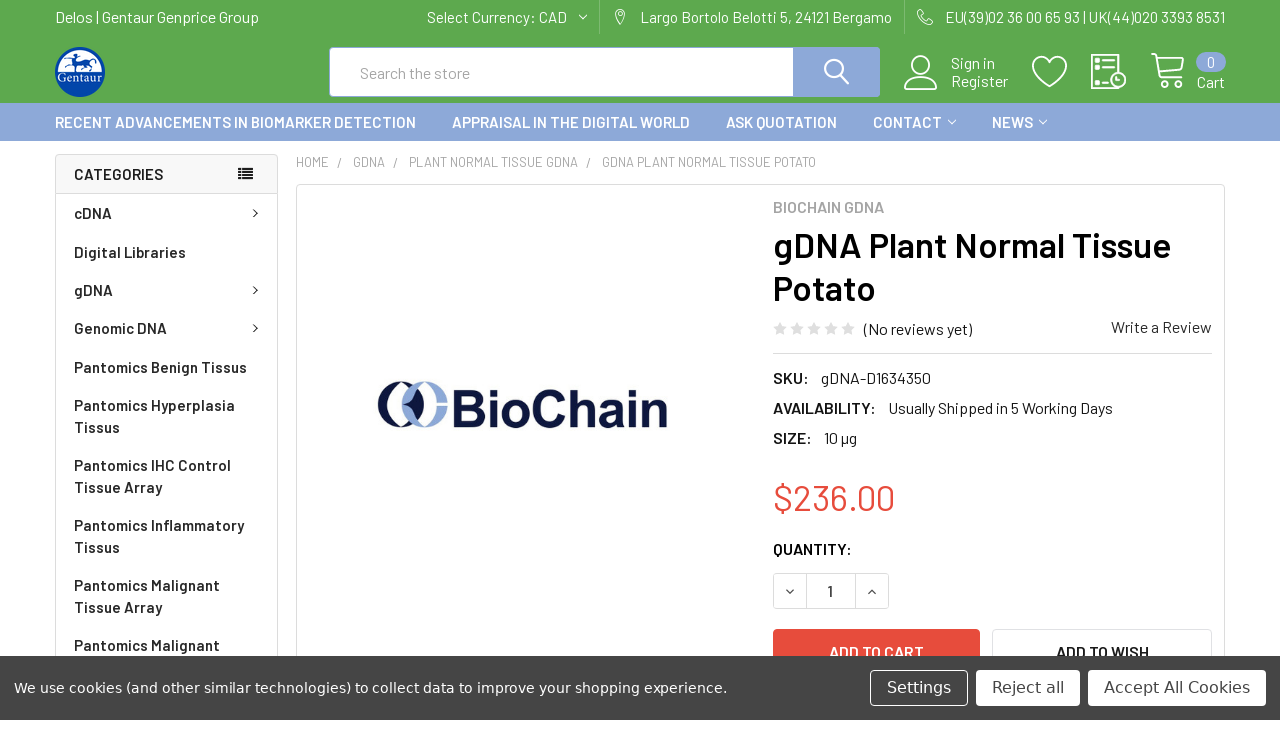

--- FILE ---
content_type: text/html; charset=utf-8
request_url: https://www.google.com/recaptcha/api2/anchor?ar=1&k=6LcjX0sbAAAAACp92-MNpx66FT4pbIWh-FTDmkkz&co=aHR0cHM6Ly9kZWxvcy5pbmZvOjQ0Mw..&hl=en&v=PoyoqOPhxBO7pBk68S4YbpHZ&size=normal&anchor-ms=20000&execute-ms=30000&cb=3ctr22dzpbue
body_size: 49273
content:
<!DOCTYPE HTML><html dir="ltr" lang="en"><head><meta http-equiv="Content-Type" content="text/html; charset=UTF-8">
<meta http-equiv="X-UA-Compatible" content="IE=edge">
<title>reCAPTCHA</title>
<style type="text/css">
/* cyrillic-ext */
@font-face {
  font-family: 'Roboto';
  font-style: normal;
  font-weight: 400;
  font-stretch: 100%;
  src: url(//fonts.gstatic.com/s/roboto/v48/KFO7CnqEu92Fr1ME7kSn66aGLdTylUAMa3GUBHMdazTgWw.woff2) format('woff2');
  unicode-range: U+0460-052F, U+1C80-1C8A, U+20B4, U+2DE0-2DFF, U+A640-A69F, U+FE2E-FE2F;
}
/* cyrillic */
@font-face {
  font-family: 'Roboto';
  font-style: normal;
  font-weight: 400;
  font-stretch: 100%;
  src: url(//fonts.gstatic.com/s/roboto/v48/KFO7CnqEu92Fr1ME7kSn66aGLdTylUAMa3iUBHMdazTgWw.woff2) format('woff2');
  unicode-range: U+0301, U+0400-045F, U+0490-0491, U+04B0-04B1, U+2116;
}
/* greek-ext */
@font-face {
  font-family: 'Roboto';
  font-style: normal;
  font-weight: 400;
  font-stretch: 100%;
  src: url(//fonts.gstatic.com/s/roboto/v48/KFO7CnqEu92Fr1ME7kSn66aGLdTylUAMa3CUBHMdazTgWw.woff2) format('woff2');
  unicode-range: U+1F00-1FFF;
}
/* greek */
@font-face {
  font-family: 'Roboto';
  font-style: normal;
  font-weight: 400;
  font-stretch: 100%;
  src: url(//fonts.gstatic.com/s/roboto/v48/KFO7CnqEu92Fr1ME7kSn66aGLdTylUAMa3-UBHMdazTgWw.woff2) format('woff2');
  unicode-range: U+0370-0377, U+037A-037F, U+0384-038A, U+038C, U+038E-03A1, U+03A3-03FF;
}
/* math */
@font-face {
  font-family: 'Roboto';
  font-style: normal;
  font-weight: 400;
  font-stretch: 100%;
  src: url(//fonts.gstatic.com/s/roboto/v48/KFO7CnqEu92Fr1ME7kSn66aGLdTylUAMawCUBHMdazTgWw.woff2) format('woff2');
  unicode-range: U+0302-0303, U+0305, U+0307-0308, U+0310, U+0312, U+0315, U+031A, U+0326-0327, U+032C, U+032F-0330, U+0332-0333, U+0338, U+033A, U+0346, U+034D, U+0391-03A1, U+03A3-03A9, U+03B1-03C9, U+03D1, U+03D5-03D6, U+03F0-03F1, U+03F4-03F5, U+2016-2017, U+2034-2038, U+203C, U+2040, U+2043, U+2047, U+2050, U+2057, U+205F, U+2070-2071, U+2074-208E, U+2090-209C, U+20D0-20DC, U+20E1, U+20E5-20EF, U+2100-2112, U+2114-2115, U+2117-2121, U+2123-214F, U+2190, U+2192, U+2194-21AE, U+21B0-21E5, U+21F1-21F2, U+21F4-2211, U+2213-2214, U+2216-22FF, U+2308-230B, U+2310, U+2319, U+231C-2321, U+2336-237A, U+237C, U+2395, U+239B-23B7, U+23D0, U+23DC-23E1, U+2474-2475, U+25AF, U+25B3, U+25B7, U+25BD, U+25C1, U+25CA, U+25CC, U+25FB, U+266D-266F, U+27C0-27FF, U+2900-2AFF, U+2B0E-2B11, U+2B30-2B4C, U+2BFE, U+3030, U+FF5B, U+FF5D, U+1D400-1D7FF, U+1EE00-1EEFF;
}
/* symbols */
@font-face {
  font-family: 'Roboto';
  font-style: normal;
  font-weight: 400;
  font-stretch: 100%;
  src: url(//fonts.gstatic.com/s/roboto/v48/KFO7CnqEu92Fr1ME7kSn66aGLdTylUAMaxKUBHMdazTgWw.woff2) format('woff2');
  unicode-range: U+0001-000C, U+000E-001F, U+007F-009F, U+20DD-20E0, U+20E2-20E4, U+2150-218F, U+2190, U+2192, U+2194-2199, U+21AF, U+21E6-21F0, U+21F3, U+2218-2219, U+2299, U+22C4-22C6, U+2300-243F, U+2440-244A, U+2460-24FF, U+25A0-27BF, U+2800-28FF, U+2921-2922, U+2981, U+29BF, U+29EB, U+2B00-2BFF, U+4DC0-4DFF, U+FFF9-FFFB, U+10140-1018E, U+10190-1019C, U+101A0, U+101D0-101FD, U+102E0-102FB, U+10E60-10E7E, U+1D2C0-1D2D3, U+1D2E0-1D37F, U+1F000-1F0FF, U+1F100-1F1AD, U+1F1E6-1F1FF, U+1F30D-1F30F, U+1F315, U+1F31C, U+1F31E, U+1F320-1F32C, U+1F336, U+1F378, U+1F37D, U+1F382, U+1F393-1F39F, U+1F3A7-1F3A8, U+1F3AC-1F3AF, U+1F3C2, U+1F3C4-1F3C6, U+1F3CA-1F3CE, U+1F3D4-1F3E0, U+1F3ED, U+1F3F1-1F3F3, U+1F3F5-1F3F7, U+1F408, U+1F415, U+1F41F, U+1F426, U+1F43F, U+1F441-1F442, U+1F444, U+1F446-1F449, U+1F44C-1F44E, U+1F453, U+1F46A, U+1F47D, U+1F4A3, U+1F4B0, U+1F4B3, U+1F4B9, U+1F4BB, U+1F4BF, U+1F4C8-1F4CB, U+1F4D6, U+1F4DA, U+1F4DF, U+1F4E3-1F4E6, U+1F4EA-1F4ED, U+1F4F7, U+1F4F9-1F4FB, U+1F4FD-1F4FE, U+1F503, U+1F507-1F50B, U+1F50D, U+1F512-1F513, U+1F53E-1F54A, U+1F54F-1F5FA, U+1F610, U+1F650-1F67F, U+1F687, U+1F68D, U+1F691, U+1F694, U+1F698, U+1F6AD, U+1F6B2, U+1F6B9-1F6BA, U+1F6BC, U+1F6C6-1F6CF, U+1F6D3-1F6D7, U+1F6E0-1F6EA, U+1F6F0-1F6F3, U+1F6F7-1F6FC, U+1F700-1F7FF, U+1F800-1F80B, U+1F810-1F847, U+1F850-1F859, U+1F860-1F887, U+1F890-1F8AD, U+1F8B0-1F8BB, U+1F8C0-1F8C1, U+1F900-1F90B, U+1F93B, U+1F946, U+1F984, U+1F996, U+1F9E9, U+1FA00-1FA6F, U+1FA70-1FA7C, U+1FA80-1FA89, U+1FA8F-1FAC6, U+1FACE-1FADC, U+1FADF-1FAE9, U+1FAF0-1FAF8, U+1FB00-1FBFF;
}
/* vietnamese */
@font-face {
  font-family: 'Roboto';
  font-style: normal;
  font-weight: 400;
  font-stretch: 100%;
  src: url(//fonts.gstatic.com/s/roboto/v48/KFO7CnqEu92Fr1ME7kSn66aGLdTylUAMa3OUBHMdazTgWw.woff2) format('woff2');
  unicode-range: U+0102-0103, U+0110-0111, U+0128-0129, U+0168-0169, U+01A0-01A1, U+01AF-01B0, U+0300-0301, U+0303-0304, U+0308-0309, U+0323, U+0329, U+1EA0-1EF9, U+20AB;
}
/* latin-ext */
@font-face {
  font-family: 'Roboto';
  font-style: normal;
  font-weight: 400;
  font-stretch: 100%;
  src: url(//fonts.gstatic.com/s/roboto/v48/KFO7CnqEu92Fr1ME7kSn66aGLdTylUAMa3KUBHMdazTgWw.woff2) format('woff2');
  unicode-range: U+0100-02BA, U+02BD-02C5, U+02C7-02CC, U+02CE-02D7, U+02DD-02FF, U+0304, U+0308, U+0329, U+1D00-1DBF, U+1E00-1E9F, U+1EF2-1EFF, U+2020, U+20A0-20AB, U+20AD-20C0, U+2113, U+2C60-2C7F, U+A720-A7FF;
}
/* latin */
@font-face {
  font-family: 'Roboto';
  font-style: normal;
  font-weight: 400;
  font-stretch: 100%;
  src: url(//fonts.gstatic.com/s/roboto/v48/KFO7CnqEu92Fr1ME7kSn66aGLdTylUAMa3yUBHMdazQ.woff2) format('woff2');
  unicode-range: U+0000-00FF, U+0131, U+0152-0153, U+02BB-02BC, U+02C6, U+02DA, U+02DC, U+0304, U+0308, U+0329, U+2000-206F, U+20AC, U+2122, U+2191, U+2193, U+2212, U+2215, U+FEFF, U+FFFD;
}
/* cyrillic-ext */
@font-face {
  font-family: 'Roboto';
  font-style: normal;
  font-weight: 500;
  font-stretch: 100%;
  src: url(//fonts.gstatic.com/s/roboto/v48/KFO7CnqEu92Fr1ME7kSn66aGLdTylUAMa3GUBHMdazTgWw.woff2) format('woff2');
  unicode-range: U+0460-052F, U+1C80-1C8A, U+20B4, U+2DE0-2DFF, U+A640-A69F, U+FE2E-FE2F;
}
/* cyrillic */
@font-face {
  font-family: 'Roboto';
  font-style: normal;
  font-weight: 500;
  font-stretch: 100%;
  src: url(//fonts.gstatic.com/s/roboto/v48/KFO7CnqEu92Fr1ME7kSn66aGLdTylUAMa3iUBHMdazTgWw.woff2) format('woff2');
  unicode-range: U+0301, U+0400-045F, U+0490-0491, U+04B0-04B1, U+2116;
}
/* greek-ext */
@font-face {
  font-family: 'Roboto';
  font-style: normal;
  font-weight: 500;
  font-stretch: 100%;
  src: url(//fonts.gstatic.com/s/roboto/v48/KFO7CnqEu92Fr1ME7kSn66aGLdTylUAMa3CUBHMdazTgWw.woff2) format('woff2');
  unicode-range: U+1F00-1FFF;
}
/* greek */
@font-face {
  font-family: 'Roboto';
  font-style: normal;
  font-weight: 500;
  font-stretch: 100%;
  src: url(//fonts.gstatic.com/s/roboto/v48/KFO7CnqEu92Fr1ME7kSn66aGLdTylUAMa3-UBHMdazTgWw.woff2) format('woff2');
  unicode-range: U+0370-0377, U+037A-037F, U+0384-038A, U+038C, U+038E-03A1, U+03A3-03FF;
}
/* math */
@font-face {
  font-family: 'Roboto';
  font-style: normal;
  font-weight: 500;
  font-stretch: 100%;
  src: url(//fonts.gstatic.com/s/roboto/v48/KFO7CnqEu92Fr1ME7kSn66aGLdTylUAMawCUBHMdazTgWw.woff2) format('woff2');
  unicode-range: U+0302-0303, U+0305, U+0307-0308, U+0310, U+0312, U+0315, U+031A, U+0326-0327, U+032C, U+032F-0330, U+0332-0333, U+0338, U+033A, U+0346, U+034D, U+0391-03A1, U+03A3-03A9, U+03B1-03C9, U+03D1, U+03D5-03D6, U+03F0-03F1, U+03F4-03F5, U+2016-2017, U+2034-2038, U+203C, U+2040, U+2043, U+2047, U+2050, U+2057, U+205F, U+2070-2071, U+2074-208E, U+2090-209C, U+20D0-20DC, U+20E1, U+20E5-20EF, U+2100-2112, U+2114-2115, U+2117-2121, U+2123-214F, U+2190, U+2192, U+2194-21AE, U+21B0-21E5, U+21F1-21F2, U+21F4-2211, U+2213-2214, U+2216-22FF, U+2308-230B, U+2310, U+2319, U+231C-2321, U+2336-237A, U+237C, U+2395, U+239B-23B7, U+23D0, U+23DC-23E1, U+2474-2475, U+25AF, U+25B3, U+25B7, U+25BD, U+25C1, U+25CA, U+25CC, U+25FB, U+266D-266F, U+27C0-27FF, U+2900-2AFF, U+2B0E-2B11, U+2B30-2B4C, U+2BFE, U+3030, U+FF5B, U+FF5D, U+1D400-1D7FF, U+1EE00-1EEFF;
}
/* symbols */
@font-face {
  font-family: 'Roboto';
  font-style: normal;
  font-weight: 500;
  font-stretch: 100%;
  src: url(//fonts.gstatic.com/s/roboto/v48/KFO7CnqEu92Fr1ME7kSn66aGLdTylUAMaxKUBHMdazTgWw.woff2) format('woff2');
  unicode-range: U+0001-000C, U+000E-001F, U+007F-009F, U+20DD-20E0, U+20E2-20E4, U+2150-218F, U+2190, U+2192, U+2194-2199, U+21AF, U+21E6-21F0, U+21F3, U+2218-2219, U+2299, U+22C4-22C6, U+2300-243F, U+2440-244A, U+2460-24FF, U+25A0-27BF, U+2800-28FF, U+2921-2922, U+2981, U+29BF, U+29EB, U+2B00-2BFF, U+4DC0-4DFF, U+FFF9-FFFB, U+10140-1018E, U+10190-1019C, U+101A0, U+101D0-101FD, U+102E0-102FB, U+10E60-10E7E, U+1D2C0-1D2D3, U+1D2E0-1D37F, U+1F000-1F0FF, U+1F100-1F1AD, U+1F1E6-1F1FF, U+1F30D-1F30F, U+1F315, U+1F31C, U+1F31E, U+1F320-1F32C, U+1F336, U+1F378, U+1F37D, U+1F382, U+1F393-1F39F, U+1F3A7-1F3A8, U+1F3AC-1F3AF, U+1F3C2, U+1F3C4-1F3C6, U+1F3CA-1F3CE, U+1F3D4-1F3E0, U+1F3ED, U+1F3F1-1F3F3, U+1F3F5-1F3F7, U+1F408, U+1F415, U+1F41F, U+1F426, U+1F43F, U+1F441-1F442, U+1F444, U+1F446-1F449, U+1F44C-1F44E, U+1F453, U+1F46A, U+1F47D, U+1F4A3, U+1F4B0, U+1F4B3, U+1F4B9, U+1F4BB, U+1F4BF, U+1F4C8-1F4CB, U+1F4D6, U+1F4DA, U+1F4DF, U+1F4E3-1F4E6, U+1F4EA-1F4ED, U+1F4F7, U+1F4F9-1F4FB, U+1F4FD-1F4FE, U+1F503, U+1F507-1F50B, U+1F50D, U+1F512-1F513, U+1F53E-1F54A, U+1F54F-1F5FA, U+1F610, U+1F650-1F67F, U+1F687, U+1F68D, U+1F691, U+1F694, U+1F698, U+1F6AD, U+1F6B2, U+1F6B9-1F6BA, U+1F6BC, U+1F6C6-1F6CF, U+1F6D3-1F6D7, U+1F6E0-1F6EA, U+1F6F0-1F6F3, U+1F6F7-1F6FC, U+1F700-1F7FF, U+1F800-1F80B, U+1F810-1F847, U+1F850-1F859, U+1F860-1F887, U+1F890-1F8AD, U+1F8B0-1F8BB, U+1F8C0-1F8C1, U+1F900-1F90B, U+1F93B, U+1F946, U+1F984, U+1F996, U+1F9E9, U+1FA00-1FA6F, U+1FA70-1FA7C, U+1FA80-1FA89, U+1FA8F-1FAC6, U+1FACE-1FADC, U+1FADF-1FAE9, U+1FAF0-1FAF8, U+1FB00-1FBFF;
}
/* vietnamese */
@font-face {
  font-family: 'Roboto';
  font-style: normal;
  font-weight: 500;
  font-stretch: 100%;
  src: url(//fonts.gstatic.com/s/roboto/v48/KFO7CnqEu92Fr1ME7kSn66aGLdTylUAMa3OUBHMdazTgWw.woff2) format('woff2');
  unicode-range: U+0102-0103, U+0110-0111, U+0128-0129, U+0168-0169, U+01A0-01A1, U+01AF-01B0, U+0300-0301, U+0303-0304, U+0308-0309, U+0323, U+0329, U+1EA0-1EF9, U+20AB;
}
/* latin-ext */
@font-face {
  font-family: 'Roboto';
  font-style: normal;
  font-weight: 500;
  font-stretch: 100%;
  src: url(//fonts.gstatic.com/s/roboto/v48/KFO7CnqEu92Fr1ME7kSn66aGLdTylUAMa3KUBHMdazTgWw.woff2) format('woff2');
  unicode-range: U+0100-02BA, U+02BD-02C5, U+02C7-02CC, U+02CE-02D7, U+02DD-02FF, U+0304, U+0308, U+0329, U+1D00-1DBF, U+1E00-1E9F, U+1EF2-1EFF, U+2020, U+20A0-20AB, U+20AD-20C0, U+2113, U+2C60-2C7F, U+A720-A7FF;
}
/* latin */
@font-face {
  font-family: 'Roboto';
  font-style: normal;
  font-weight: 500;
  font-stretch: 100%;
  src: url(//fonts.gstatic.com/s/roboto/v48/KFO7CnqEu92Fr1ME7kSn66aGLdTylUAMa3yUBHMdazQ.woff2) format('woff2');
  unicode-range: U+0000-00FF, U+0131, U+0152-0153, U+02BB-02BC, U+02C6, U+02DA, U+02DC, U+0304, U+0308, U+0329, U+2000-206F, U+20AC, U+2122, U+2191, U+2193, U+2212, U+2215, U+FEFF, U+FFFD;
}
/* cyrillic-ext */
@font-face {
  font-family: 'Roboto';
  font-style: normal;
  font-weight: 900;
  font-stretch: 100%;
  src: url(//fonts.gstatic.com/s/roboto/v48/KFO7CnqEu92Fr1ME7kSn66aGLdTylUAMa3GUBHMdazTgWw.woff2) format('woff2');
  unicode-range: U+0460-052F, U+1C80-1C8A, U+20B4, U+2DE0-2DFF, U+A640-A69F, U+FE2E-FE2F;
}
/* cyrillic */
@font-face {
  font-family: 'Roboto';
  font-style: normal;
  font-weight: 900;
  font-stretch: 100%;
  src: url(//fonts.gstatic.com/s/roboto/v48/KFO7CnqEu92Fr1ME7kSn66aGLdTylUAMa3iUBHMdazTgWw.woff2) format('woff2');
  unicode-range: U+0301, U+0400-045F, U+0490-0491, U+04B0-04B1, U+2116;
}
/* greek-ext */
@font-face {
  font-family: 'Roboto';
  font-style: normal;
  font-weight: 900;
  font-stretch: 100%;
  src: url(//fonts.gstatic.com/s/roboto/v48/KFO7CnqEu92Fr1ME7kSn66aGLdTylUAMa3CUBHMdazTgWw.woff2) format('woff2');
  unicode-range: U+1F00-1FFF;
}
/* greek */
@font-face {
  font-family: 'Roboto';
  font-style: normal;
  font-weight: 900;
  font-stretch: 100%;
  src: url(//fonts.gstatic.com/s/roboto/v48/KFO7CnqEu92Fr1ME7kSn66aGLdTylUAMa3-UBHMdazTgWw.woff2) format('woff2');
  unicode-range: U+0370-0377, U+037A-037F, U+0384-038A, U+038C, U+038E-03A1, U+03A3-03FF;
}
/* math */
@font-face {
  font-family: 'Roboto';
  font-style: normal;
  font-weight: 900;
  font-stretch: 100%;
  src: url(//fonts.gstatic.com/s/roboto/v48/KFO7CnqEu92Fr1ME7kSn66aGLdTylUAMawCUBHMdazTgWw.woff2) format('woff2');
  unicode-range: U+0302-0303, U+0305, U+0307-0308, U+0310, U+0312, U+0315, U+031A, U+0326-0327, U+032C, U+032F-0330, U+0332-0333, U+0338, U+033A, U+0346, U+034D, U+0391-03A1, U+03A3-03A9, U+03B1-03C9, U+03D1, U+03D5-03D6, U+03F0-03F1, U+03F4-03F5, U+2016-2017, U+2034-2038, U+203C, U+2040, U+2043, U+2047, U+2050, U+2057, U+205F, U+2070-2071, U+2074-208E, U+2090-209C, U+20D0-20DC, U+20E1, U+20E5-20EF, U+2100-2112, U+2114-2115, U+2117-2121, U+2123-214F, U+2190, U+2192, U+2194-21AE, U+21B0-21E5, U+21F1-21F2, U+21F4-2211, U+2213-2214, U+2216-22FF, U+2308-230B, U+2310, U+2319, U+231C-2321, U+2336-237A, U+237C, U+2395, U+239B-23B7, U+23D0, U+23DC-23E1, U+2474-2475, U+25AF, U+25B3, U+25B7, U+25BD, U+25C1, U+25CA, U+25CC, U+25FB, U+266D-266F, U+27C0-27FF, U+2900-2AFF, U+2B0E-2B11, U+2B30-2B4C, U+2BFE, U+3030, U+FF5B, U+FF5D, U+1D400-1D7FF, U+1EE00-1EEFF;
}
/* symbols */
@font-face {
  font-family: 'Roboto';
  font-style: normal;
  font-weight: 900;
  font-stretch: 100%;
  src: url(//fonts.gstatic.com/s/roboto/v48/KFO7CnqEu92Fr1ME7kSn66aGLdTylUAMaxKUBHMdazTgWw.woff2) format('woff2');
  unicode-range: U+0001-000C, U+000E-001F, U+007F-009F, U+20DD-20E0, U+20E2-20E4, U+2150-218F, U+2190, U+2192, U+2194-2199, U+21AF, U+21E6-21F0, U+21F3, U+2218-2219, U+2299, U+22C4-22C6, U+2300-243F, U+2440-244A, U+2460-24FF, U+25A0-27BF, U+2800-28FF, U+2921-2922, U+2981, U+29BF, U+29EB, U+2B00-2BFF, U+4DC0-4DFF, U+FFF9-FFFB, U+10140-1018E, U+10190-1019C, U+101A0, U+101D0-101FD, U+102E0-102FB, U+10E60-10E7E, U+1D2C0-1D2D3, U+1D2E0-1D37F, U+1F000-1F0FF, U+1F100-1F1AD, U+1F1E6-1F1FF, U+1F30D-1F30F, U+1F315, U+1F31C, U+1F31E, U+1F320-1F32C, U+1F336, U+1F378, U+1F37D, U+1F382, U+1F393-1F39F, U+1F3A7-1F3A8, U+1F3AC-1F3AF, U+1F3C2, U+1F3C4-1F3C6, U+1F3CA-1F3CE, U+1F3D4-1F3E0, U+1F3ED, U+1F3F1-1F3F3, U+1F3F5-1F3F7, U+1F408, U+1F415, U+1F41F, U+1F426, U+1F43F, U+1F441-1F442, U+1F444, U+1F446-1F449, U+1F44C-1F44E, U+1F453, U+1F46A, U+1F47D, U+1F4A3, U+1F4B0, U+1F4B3, U+1F4B9, U+1F4BB, U+1F4BF, U+1F4C8-1F4CB, U+1F4D6, U+1F4DA, U+1F4DF, U+1F4E3-1F4E6, U+1F4EA-1F4ED, U+1F4F7, U+1F4F9-1F4FB, U+1F4FD-1F4FE, U+1F503, U+1F507-1F50B, U+1F50D, U+1F512-1F513, U+1F53E-1F54A, U+1F54F-1F5FA, U+1F610, U+1F650-1F67F, U+1F687, U+1F68D, U+1F691, U+1F694, U+1F698, U+1F6AD, U+1F6B2, U+1F6B9-1F6BA, U+1F6BC, U+1F6C6-1F6CF, U+1F6D3-1F6D7, U+1F6E0-1F6EA, U+1F6F0-1F6F3, U+1F6F7-1F6FC, U+1F700-1F7FF, U+1F800-1F80B, U+1F810-1F847, U+1F850-1F859, U+1F860-1F887, U+1F890-1F8AD, U+1F8B0-1F8BB, U+1F8C0-1F8C1, U+1F900-1F90B, U+1F93B, U+1F946, U+1F984, U+1F996, U+1F9E9, U+1FA00-1FA6F, U+1FA70-1FA7C, U+1FA80-1FA89, U+1FA8F-1FAC6, U+1FACE-1FADC, U+1FADF-1FAE9, U+1FAF0-1FAF8, U+1FB00-1FBFF;
}
/* vietnamese */
@font-face {
  font-family: 'Roboto';
  font-style: normal;
  font-weight: 900;
  font-stretch: 100%;
  src: url(//fonts.gstatic.com/s/roboto/v48/KFO7CnqEu92Fr1ME7kSn66aGLdTylUAMa3OUBHMdazTgWw.woff2) format('woff2');
  unicode-range: U+0102-0103, U+0110-0111, U+0128-0129, U+0168-0169, U+01A0-01A1, U+01AF-01B0, U+0300-0301, U+0303-0304, U+0308-0309, U+0323, U+0329, U+1EA0-1EF9, U+20AB;
}
/* latin-ext */
@font-face {
  font-family: 'Roboto';
  font-style: normal;
  font-weight: 900;
  font-stretch: 100%;
  src: url(//fonts.gstatic.com/s/roboto/v48/KFO7CnqEu92Fr1ME7kSn66aGLdTylUAMa3KUBHMdazTgWw.woff2) format('woff2');
  unicode-range: U+0100-02BA, U+02BD-02C5, U+02C7-02CC, U+02CE-02D7, U+02DD-02FF, U+0304, U+0308, U+0329, U+1D00-1DBF, U+1E00-1E9F, U+1EF2-1EFF, U+2020, U+20A0-20AB, U+20AD-20C0, U+2113, U+2C60-2C7F, U+A720-A7FF;
}
/* latin */
@font-face {
  font-family: 'Roboto';
  font-style: normal;
  font-weight: 900;
  font-stretch: 100%;
  src: url(//fonts.gstatic.com/s/roboto/v48/KFO7CnqEu92Fr1ME7kSn66aGLdTylUAMa3yUBHMdazQ.woff2) format('woff2');
  unicode-range: U+0000-00FF, U+0131, U+0152-0153, U+02BB-02BC, U+02C6, U+02DA, U+02DC, U+0304, U+0308, U+0329, U+2000-206F, U+20AC, U+2122, U+2191, U+2193, U+2212, U+2215, U+FEFF, U+FFFD;
}

</style>
<link rel="stylesheet" type="text/css" href="https://www.gstatic.com/recaptcha/releases/PoyoqOPhxBO7pBk68S4YbpHZ/styles__ltr.css">
<script nonce="xS7T3fikaeIN4oyLaJ1BQQ" type="text/javascript">window['__recaptcha_api'] = 'https://www.google.com/recaptcha/api2/';</script>
<script type="text/javascript" src="https://www.gstatic.com/recaptcha/releases/PoyoqOPhxBO7pBk68S4YbpHZ/recaptcha__en.js" nonce="xS7T3fikaeIN4oyLaJ1BQQ">
      
    </script></head>
<body><div id="rc-anchor-alert" class="rc-anchor-alert"></div>
<input type="hidden" id="recaptcha-token" value="[base64]">
<script type="text/javascript" nonce="xS7T3fikaeIN4oyLaJ1BQQ">
      recaptcha.anchor.Main.init("[\x22ainput\x22,[\x22bgdata\x22,\x22\x22,\[base64]/[base64]/[base64]/[base64]/[base64]/[base64]/KGcoTywyNTMsTy5PKSxVRyhPLEMpKTpnKE8sMjUzLEMpLE8pKSxsKSksTykpfSxieT1mdW5jdGlvbihDLE8sdSxsKXtmb3IobD0odT1SKEMpLDApO08+MDtPLS0pbD1sPDw4fFooQyk7ZyhDLHUsbCl9LFVHPWZ1bmN0aW9uKEMsTyl7Qy5pLmxlbmd0aD4xMDQ/[base64]/[base64]/[base64]/[base64]/[base64]/[base64]/[base64]\\u003d\x22,\[base64]\\u003d\x22,\[base64]/[base64]/Di2Eaw4pLCQgrUAJSwrFhw53ChQLDsyzCnUt3w5oMwpA3w4p/X8KoElfDlkjDr8KIwo5HMXNowq/[base64]/Ch8KBw5vDhDvDo8OHw4vDgMKkdMKRw7fDlQApOsO2w5ZjFm41wprDiwjDqTcJAFDClBnCtkhAPsO+DQEywqwFw6tdwrbCuwfDmj3ClcOcaFJ0d8O/[base64]/DrW/CosO5WsOfw7Mpw6hYYF7CpnnDjSJIcRLCsCDDlcKwMirDv3NQw67DgMOow5TCnldXw5ZVUUHCpBN1w7vDocOsMsOQTS0PN0XDqwfDq8OMwqvDo8OCwr/Dn8KIwq5Uw6XCmMOOAiAAwrlnwoTCk07DpcOZw45ZaMOLw4kICcOrw4AJw5g9FmnDlcKSLMOBf8OmwpPDq8O/wqp2WVEZw7TDkGVLYSfCs8OfDSdZworDrcKVwoQgZsOoH0hBM8KyJsO3wrzCnsKuDsKlwqnDkcKeV8OfIsOmSQZAw6lOYSMQZ8OnGXZaXCfCs8Kfw5QAbVovMcK/[base64]/Ds2LCj8KZworDhlldXsOmw4vDtcOSUsOMwotfwpvDtsOLZsKYXsObw5bDt8OiGFcfwqI9IsKbG8O8w5HDo8KnUBZqS8KWQcOKw6ZMwpLDhcOlYMKAfsKCQknDj8Ksw7Z2SsKDIRhvEcOgw4VRwqtMVcK5McKQwqxewqlcw7TDssOzRw7DqMOwwqs/ASLCmsOWCMO8d3fCkFPDqMObP355JMKFMsOYLDw2WsO/FMOMWcKUOcOdByoGHwEBb8ONHSQUZyXDvRF4wpt7VwZKcsOwTVPCi1Vcw7Z6w7pHUyplw5zCucOxRjNuwpdBwohKw4zDoSfDul7DtsKGJSXCvWbCgcOeHcKnw6ouUcK3Rz/Ci8KHw7nDslTDr2fDhzsRw7XCjUXCtcKUQ8O/[base64]/[base64]/CjcOxTMKZCcO2QcOKQmXCoS3CpCbDnSE2JEAmUFMIw4spw6vCrAnDhcKAcmMEKgnDocKYw4Y6w6FgRyrCpsOTwq3ChcO7w4LCoizDvsO9w7Q/wqbDjMK7w6J0IS/DhMKGRsKIOMKvZcOrC8OlMcKkLzZbcjLCtmvCpMOudFzCr8KEw4zCusOowqfCojPCnTQCw4LCkkIZcy7DuUxkw63Cu0HCix0HIFbDiB5zPcK7w6IcB1fCrcObdsO9wp7CrcKlwrDCscOlwrMRwpwEwq/CnA0TM2IFCcKXwrhuw5t4wqkyw7LCjcOzMsK/D8OofXdqUFIewptaJcK1A8OHU8O5w4gbw5lqw5HDrxdzesOIw7zDoMOFwoIYw7HCmlPDi8O7ZMKgGEAcaWHDssOCw7nDtMOAwqvDtSfDsUI4wrszfcK2wpTDjhTCpMOMY8KPe2HDlcOQehhzwrrDncOycWvCmUw4w7bDtgopclUlREgiw6c+QQMbw7/CsDwTV3PDkHzClMOSwpxpw5zDgMOhNcOiwrsrw77CpDdOw5DDsEHDj1Jiw71WwoRJT8KLNcO2V8KAwr1ew77Cnl1SwqrDoThnw4Fywo5aPMOywp8xFMKbcsOkwodBdcKBMTfDth/ClMOAwoggAcOXwpnDmFzDtsOCLsK6M8Ocwr09AWBLwrVkw63CpcOMw5YBw6FwOjQJCznDscKkM8KlwrjCh8KLw5kKw7gnEcOIKXHCu8Omwp3Ci8OZwoYjGMKkdjbClsKlwrnDpmV/P8OBNwnDr3TCmcO3JHkQw5ZCD8OXw47CnTlbVm9NwrHCshPDjMKrw5vDpD/CpcKXdxfCsXAew412w4rCtGXDrsOmwqLCiMKkZlh7AsOmUXgdw4zDqsK+eiM0w5IcwrLCp8OdTXMdPsOiwrYqD8KHZQcsw7/[base64]/Co8OmwoUCwrXDjwvCo3nCncO1JMOiYQJsUxhOw6/[base64]/DrkbDizTDo8ONPRXDu8K5IFrDpcOjMcKDUsK/O8O0wobCn2vDpcOvwpIHEcKuf8OuF1tQZ8Oow4LClcKDw7ABwojDqRLCsMO8FizDscK6JF1Hwq7DrcKwwqYGwrjChjDCnsO+w65Aw5/CkcKGNcKTw6syJR1UIS7Di8KzGcORwrvDoUfCnsKBwqXCp8OkwobDsQB5KCLCjlXDoTcrFFZ3wq8tUMKYNQpNw7vDtj/DknnCvcKbLcK2woceUcOpwozCoUXCvysCwqrCvMK/fiwUwpPCqxlaeMKsDmjDqsORBsOkwp0qwqIMwr85w47DnjzCjcKzw58ow4/Ch8Ktw4hLWTjCljvCg8OMw55Kw6/ChUzCs8OgwqTCoAlwRsKKwqp9w7EVw6xhTlzDvVZ6fSTCr8OKwqTCv1RjwqcEw40HwqrCosKle8KZJF7DpcO1w7zDiMOUK8KcTBzDiCgbecKoMitJw4DDmFrDusOXwolFMR0fwpQmw47ClcOSwpjDs8KqwrIHJsOEw5Nqwo/DqsK0MMKLwrQbDgTDnArCtsOrw7rDkiAOwrxZTMOEwr3Dr8K6fMOew5BRw6LCtRsLGStLLmszIHvCvcOTw7Z5emzCu8OhKgXChkx2wrfDmsKuwqXDk8K+aEVjAi1/M3cwSlbDvsOwCyYlw5LDsyXDusO6F1RLw74KwptHwpvCisKfw7oDYF0MVsOyTxAcw4IoVsKBBznCuMO2w5tSw6TDosOAc8KcwpXDuUrCikNkwpTDpMO/w67Dgn/[base64]/CoD9cw4LDtzvCv8ONDsKHw74xw4NXwpcwwqdTwrAWw7TCkTA/[base64]/CmS0OeHkDw5E4bxw+Y8KkwpAhwqrCvMOkw53CjsO+OCMTwqrCo8OANWIEw5DCmX4zbMKmKlFIYW3Dk8O4w7vCh8OfZcOqch4ywrh/[base64]/[base64]/Dh8O5wrZldHwvVsO2EBjCm8KNNAPDm8Orw55PwrIIJ8O2w5JEWMO/dw0hTMOVwqjDgDF7w63CvBbDuXXCiHPDmMOrwpR7w4/CpTjDnC9Iw4F/wp3DgsOKwrIITn7Ci8KZJB17EHd3w68zNFfCm8K/a8KxKUl2wqBawoNHPcKRa8OVw5LDscKCwqXDji8lGcKyMWfClkJ3FgcpwqlhTURTUsK0GT5CaFxhI0FmUhc5MsO2HFd2wq3DuXTDucKxw7UCw5bDph3DnlBaVMK3w6/CuWwVFcK+GmXCscK2wp5Jw7zCi2oWwqfCrMO+w4TDkcO0EsK9wozDpn1vG8OCwrpmwrAUwqV/IUsgWWIGLsKowrHDjMKgVMOEwr7CuHFzwrnCkEo7wrZXw64cw5YMfcOlPMKzwoo4bcKYwqM/RSBzwrp2S0N1w4YPEcK6wrbDkzXDvsKJwrTCmyHCsyTDkMOVe8ONfsKjwoc8wp89HcKGw5YnaMK3wr0Cw4fDtG7DvU8qSyHDmH8JBsOFwq/[base64]/DhjLCpcOQdCY5esOUUV8QZ23DmGIUPS/CrH5tD8Oawp8SCQAYERXDksKcQVFCwrzCthDDisK3wq82THHDp8OuFUvDigMeZcK6TV06w5zCiXrDqsKrw6ltw6AXAMORc2HCh8KPwoV2f0bDgMKGYBbDisKKfcORwrvCqCwMwo/CjkVlw6wIG8ODFErCl2jDlwrDv8KyD8KPwoAIb8KYP8OPKMKAGsKNQULCpWFeS8O+W8KmVFEzwo3Dq8KqwpoNBsO/d33Du8O0wrnCrVxtRMOUwqtIwqwJw6LDqUsGFsKqwpc0RcOiwrEufXphw7HDscKvE8KZwq3DksKJKcKVOTHDm8OEwrJiwovDssKoworCpsKjWcOrIgF7w7orYsKCQsOpdRskwro3FyHCqlMJbgQNw6PCp8KDw6ZXwqrDncOTWjrCmnrCgcK5FMOzw5/CqW3CicK6P8ONGsONWHNhw4AYZcKNAsO7KsKuwqTDoiPCv8KHw4Q8C8OWF3rCoHptwpM/csOFCnsYcsOLw7dWUkbDunPCiibDtAfCl1kdwqAkw7vDqCXCphw4wr50w7TClxvDhsO6WkTCmHjCu8OiwpfDucK9OmPDtcKHw60Vwp/[base64]/Ct0BEw4p/[base64]/DjTrDgMKpw7DCqcOyC8KrXMOjGxJtwqXCqBXChwvDq3Jfw4Idw4jCs8OOwrV6MsKXecO/wrfDocK0VsKXwrTCnnXCkV7CrRnCvkkjw7FeJMKOw4lCFU4LwrvDpkBEXTjDpHDCr8OvXFx0w4/CnBPDmGsvw6JVwpHCoMKNwpFORMKUfsK0dcOdwrwNwqnCriwTA8K0O8O/w6XClMK1w5LDrcKsKcOzw67Cm8OtwpDCmMKxwr5CwpAlFnguA8K0woDDnMOrEBN4AmNFw4ojCmbCt8OVOcKHwoHDmcODwrrDusOeQsOYIlDDu8KMRMO/SzrDisOMwoV+w4vDqsO5w63DnzzCoF7DsMKTTw7DmXzDukBYw5XCksOwwqYYwpPClcKrOcKbwr/[base64]/w6oqw6t2wpzDs8KUw4/CmG00MB9aETsawpXCncOzw7XCisO7w5DDq1HDqgw3bF4uOMKkekrCmiBAw4jCg8KBdsOyw4VTRMOTwrrCv8KKwq8Vw7rDjcOWw4XDmMKUdcKPRRbCj8KPw5bCuSTDlz7DtcOxwp7DiyIXwogvw7RZwpLDoMOLXSRvbgHDkcKiFTLCssOvw5zCgkgxw7/DiAzCi8O/wq3Ch3fCuyscBlpswqvCskXCr30aCsOIw4MGRDbDkxNWQ8K/[base64]/Co8K8w48ZfMOYw4TDlkLCm0XDtXnChQk8wqRjw4jCkTXDhxNlC8KcYsOvwqpAwqIwTA7CqUtrwr90XMO5MjIfw4UowqpJw5I7w7fDncO8w4bDqcKXwoYfw5Jww5LDvMKoQhnCk8OTLsOywqpORcKyeQY1w7Vrw4bCkMK+FgJ/w7Egw5vCnmxRw75OQxBcOcK6XCvCnsOuwoLDhj/DmCUJB3hZHsOAbsOnwrjDqwRpa1jCrcO2E8Owe19rDjZow7LCkRQWEGg1w73Dp8OZw7x0wqbDumIFRAUtw7DDuipHwoLDtsORw6I7w642JmXCqMOURsO+w6Q6P8KVw4ZUdwPDj8O/RMOJdMOFRhHCvU3Cjg/Dr3zCocK/B8K+DsKSJXfDgBTDriHDtMOGworCjsKdwqQeUMK8w7tEOF7DmFnCgjnCg1bDpVc/c17CkcOLw4/DucKVwq7Cl3grFnPClkZ6UMK7w77CvMKswp3CkRzDkhgZa0oGGnxrQQrDh0/CkcK0wqHCiMKmEMOkwp3Di8OgUWvDuFfDj1TDs8OYP8OBwoTDgcKZw53Do8KzKSpJwoNowqrDt29VwoHCv8OLw6Eww49Kwr3ClMOeciPDqw/Dt8KdwqF1w6kwe8Ocw4PClUPCrsORw5DDrMKnYF7DisKJw6bCkzDDtcKTeknCpkgtw7XCo8O1wrcxNsORw47CoztOw71qwqDCu8OBd8OsHhzCt8OWQFbDu1c/wqbCn0FKwoZSw4MlY3HDhSxjw5BTwo8Xw5N8woVaw5ViAWfDiVbChsKhw6TCqMKNw64uw6htwp5pwrbCusO3Ax01w4FtwpoJwoLCjgLCpsK0c8OYJljChy9fT8OlBWNCS8OwwqHDnB/CpDIgw51zwoHClMKmw4oAYMKZw6BMw5RfKykRw4prKXMZw7TCtlXDm8OdH8KDHcOgXlQzRwhawrTCicOLwpxbW8OcwoYkw5gbw5HCrcOfRi1Ac0bCncONwoLCrUrDq8KNVsK3NMKZAhTCicOoesOdB8KpSybDvRRhWV/[base64]/wqPCmiY1w6NRTcOpaVoCOMKdwpnDjhzCkwhjw6vCv3PCn8K9w7nDoSHCsMKVwrvDoMKrQ8OrFCnDv8OTEsKxCzpURDMqcBzCs318w7jCs1nDk3XCuMOBEcO0V2RGKnzDv8Ksw5tlIw7CmcOdwo/[base64]/DsFvDnkfCtEDDuDxWw4MHwqdQw59SwpnChzYRw4YPw6TCo8OQHMKvw5YPU8K0w67DhG/CtGFZF29SK8OObkPCmMO4w7F1Ww3CsMKeLcOoEjhawrB3XV5ZPRwVwqpeZ2Yiw7l2w5tWYMO3w5UtXcOSwrbCmH15TsKZwqrClsKCR8OTX8KnbkDCocO/wppzw4EEwoAgGMK3w5d4w43DvsOBBMO3GXzCkMKIwojDvcK3ZcOoPcO4w6NIwoQHax1rwoLDqcOewpLCsWbDnsOtw5pTw5rDvEzChQFXA8OkwrfDrhN6AUjCsHMZGMKdIMKFG8KwCE7DpjlNwrfCqcK4TRXCg2oKI8O3YMKVw7w/R1bDrlJzwpDCmjh0w47DiR4zVcK+RsOMH2LCqcOawo3DhQfDuVwHBMOew53DssK3IwjCiMK2A8O4w6tkW3/DhFMGw53DrW8kwpdxwrV0worCm8KcwpvCmCAww5fDtQ9NPcK3O0kUcsOlIWlTwpg5w7AYBw3DumHClsOwwoZNw5jDuMOzw7BGw7Z6w7JdwpvCmsOlb8O/BAgZGT7ClsOUwoINwqnCj8KOw7IweCdnZVcSw7pFdcOyw5AqPcOALhgHwrXCmMOcw4vDkBVdwqgRwr7CkhDDvh8/MMOgw4LCi8KGw7ZfPALDqALCh8KewrxCwps6w7dBwrQkwokHZBPCtR9wVBwKH8K6Q1fDksOEdlvChzBIFiwxwp1ZwqDDoXI5wowHAx/Cuihhw4fDqAdNwrLDsGHDgQIGAcO1w4bDl2N1wpTDvmtPw7F9PsK7YcKha8KWIsK7KcKdC3Zyw6FZwr/DiSEJKz04wpTCkcKxchtdwr3Dq0YowpsSworCuwPCs37CqivDocOPZMKgwrlEwrUVwrI6F8Oyw6/CmGkfcsOxW0jDqWLDr8OScBHDrBZdZU53B8KvFBBVwpULw6PDs05DwrjDjMK4w6zDmS8lKMO7worDkMOww65Bwo4uJlsdQAjCkQHDhA/DpF3Cs8KBLMKbwpHDs3LCo3oAw6A6A8K3P13CtcKBwqLCiMK1KMK1dzVcwpN8wqkKw60wwp8rC8KuNwAeGzgmfsOANwXCv8KIw7VrwoHDmDZ0w5gEwq82wo1zeTFjOh5qKcOMe1DCtnfDtcKdeVJ5w7DDjMKkw4JGwq7DjmNYVgU6wrrDjMKZFMO/KMKnw6Z+RkjCpA7Cu3Z2wrUoBsKGw4rCrMKQJcKidEfDiMOJTMOYAcKbEVPCm8Ksw63ChSDCqjhrw5Vrf8K9wrNDw5/CucOzShjCv8K7w4IqCQEHw6Q+fDt2w69deMOXwr/[base64]/[base64]/CvTXDt0JCEcK8AsOsdBBiwpBTwp9CwpzDqcOCWVPDsFc+IsKMGRnDhzUmP8OrwpnCqMOcwpjCocO9DEzDpsK+wpEjw4/DjnzDiz8owqTDnXElwrDDmMOvQMKfwrbDnMKdAxYZwpTDgmAsN8OQwr8nbsO9w6M1dXF7JMOoWcKybjfDnz9Lw5pZw53DusOKwpw/bcKnw57Cq8O8w6HDn2jDp0tcw4/[base64]/Co8KvwqgZCsOYw47Dqisvwq/DgsOLwo3ChwsUIcORwo0QNmJ1NcOhwpzDo8KYw6gdUxYrwpZGw4/Cu1zCphMhIsO2w4fCuFPCoMKkZsOoU8Oewo5QwrhyHCAgw6/CgXzDrcOnM8OXwrRtw51XNMOHwqNmwp/DsShAKykNXmAYw4xlTMKRw4dtw7zCvsO6w7MywoTDuGTDlcKxwonDk2TDoCs6wqooB1PDlG8Gw4LDk0vCiDHCt8OawozCjsKaL8KZwqdowq4yeSdEQXZnw6JGw7/[base64]/WMKywrJ3fMOjdhRfPzjDg8KsD8KPwrzDgMOXYH/CrwLDlHHCojpZacO1I8OvwrjDgMOzwqNgwqVRZ3w+LcOOwoxbOcK4ThHCp8O/[base64]/[base64]/[base64]/CnMOkawVAR8OhKMO8w7HCt8OXVcKKw64hPMKwwrnDnjh8aMKdcMOMXcO0M8KDFivDrsKMPltuZypJwqlrAR9eP8Khwo1HSzVAw4QNwrvCpgzDiBVWwphUejTCp8KTwo4xDcOVwpcswrXDiXbCsy1cJFnCkcOoDsO8Ak/[base64]/wo/DrmrDlmFnwovCpsKrMcKYSMO7C8K/TsOSdMKBe8ODLwUFWMO7BA5yMnM2wrVCG8OHw43CpcOAw4PCnmzDuG/[base64]/w55/AGlkMsO0wp3CncO8TsK7DMOvw67Cjh4Qw5zCtMKVEcKzE0vDh30Ww6vDoMKlwpLCiMK7wr5BPcOmw4Y0Y8OiH0RBw73DjS4GenQYPxPDgELDkSRKW2LDrsOHw7duU8KyJgFpw6pqW8OAwpdTw7PCvQcSU8O2wp9HcsK6wpkFXntUw4cawps/[base64]/wqLChSfDmMO9w6bCrMKcwp85b8KMScK4D8OMwqTDu2F1w4ECwofCiUwVKcKua8KjfTDCvnsZFcKawqbDncOuEC9YeU3CsU3CkXnChGwDNcOyGsO8UWjDrFTDlz7CiV3DnsOqacOyw6jCuMK5woVlPyDDs8OBFMO7wqPClsKdGsKdYQZXfE7Dk8O/[base64]/w7HDmMKHQ1DDvXHCvsOow5/[base64]/wrpVZsKLUcOnwrPDtWIbUi1yfWLChF7Ci1DCucOiwoTDn8K2JcKsJ30Wwo7DoAIGHMKiw4TCo2APJWfCkA5owqNSBMKbLjfCm8OUJsKxLRF/[base64]/CvsONwobDohJFw7rDjB0ywrbDlhJ9w7vDpWFfw4JANC/Drk/Dv8K+w5HDnsK8wqoKw7zCvcK/DEPDt8KLKcKiw49Xw6xyw4/Cj0YQwoRaw5fDg3VPwrPDpcO3wooYQjDDkyMtw4DCqRrDlSHCg8O5JsKzSMK5wrnCj8KMwqXChMKkGcOJwo/CrMKywrRZw4QENQoOfTQHZsOkRD7DvsKhY8KWw7FRJzZbwqd4C8O9O8K3acOpw78uwptTHMO1w7VHDcKBw6UIw7pHY8KNdsOKAsOsE0U2wpfCtXvDqsK2w6vDnsKkf8OzU048MlByQAtXwqE9NWbDk8OUwrcUPTUUw6sKAl/CsMOKw6jCp23DhsOKcsOpBMK9wqkeRcOoCz4cRHgLcgnDsSTDk8KwfMKJw7fCn8K2TCnCisKwWS/DksK3Nj0KAcKyfMORwpnDomjDrsKow7/CvcOCwqvDsmVjegxxwpc6UgrDv8Kkw5kNwpQsw74KwpXDlsO4MwMIwr11w4zChzvDtMKZPcK0F8OYw7vCmMKfNnIrw5Ifb1gYL8Kmw7DCuA7Dh8K0wq4NV8KyVDg6w5TDmHPDpSzDtnfCg8Ojwr1gVcOqwq7Cv8KwScOQwopGw7TCgVPDtsO/[base64]/CnV/CljwnwpcZZMOBLTZawp5/E1jDu8K1w6BHwo0dWXHDqn4mQcKKwp09W8KELWrCt8O7worDsibCgMOgwolDw6pldsOMQ8Kpw6fDkcKbZQfCssO+w7XCrMOzHirChQnDoDZlwo0zwrLCpMK6bWHDkzLCrMOwJirCmcOYwqtYKMO6w4Ugw5wOGxU9CMOKJX3DocKlw41VwpPCgMK1w5FMKAbDgE/Cl0xtw7cXwqAZEiIaw4QUW2/DnAAiw7jCn8KxTiALwohow5Z1w4fDtj7DmyHCl8O+wq7Dq8KiGCliScKzwrTDowbDpCtcAcO9E8Ozw7UxHMODwrvCnsK4wrTDksOSDwF8dBvCj3/[base64]/w4M4wrBhwr3DssKOJ8Kcw7vDjcOnZj8kOXLDhMOowpcPw5Vow6DDkRPCgcOXwqtbwrXCoD7CuMOCECwlH3vDm8OHeQc2w5fDiCLCkMKfw75HFXIewq0fCcKAXcOuw4cUwoc2N8Kfw5XCsMOkMsKcwphMOwrDtVVDOcK8WzPDpSN6w4/DlUANw4QADMK5RBvCoQLDtsKYaXLCmg0+w7lLCsKaN8KpLVw6UQ/[base64]/CrCJxAcKVw63Ds8Obw4zCoRBrwqTCtMO0KMOiwo82aD7ClcOmcVgSw7LDsU3Dgxd/wr5ID2JCTELDuG3CgsKiGlfDrcKWwodQbsOIwr3Dk8Oww7fCqMKEwpjCgETCmEbDmcOGcFTCqsOYWhrDvMOIwrnCqWPDnsKqESPCtMKNasKbwo/DkifDhltpw7ErcD3ChMOmTsKrT8KgAsOkXMKhw5w1Y1PDsBzDrsKGAsKfw6XDlBPCi2Qgw6XCsMOJwpjCqsKCOyrCmcOKw6gSASjCgMKDJ15EQnPDlcKrT0g1N8K8e8KEfcKhwr/CosOxOMKydcOcwrQMb3zCg8KhwrnCjcOUw7wKwr/Ci2pTN8OAYi3ChsO/DDVVwp0Qwot8M8KTw4cKw4UIwoPCoErDusKvf8KXw5BfwrJ9w5/CvgIOw6TDiHfCrsOew55zSHtBwqTCj3N+wr1dSsOcw5DCuXhiw5/Dt8KiH8KbKWHCoy7CsyRGwoZRw5ceKcOkBWR4wq7Cj8OMwpPDicKjwrTDp8O7dsK1fsKiwpDCjcKzwrnCq8KBCMOTwrg/wqFoJ8Okw4rCiMKvw7TDi8K6woDCuzhjworDqnJOCnbCmyHCv10MwqrCk8OUH8OQwr/[base64]/CjS9UXMKGw4FKL0fDpsO9wp/DrHnDo8OqGXHDjxDChy5qQcOkIQTCo8KBw4xUwr3DjkBnUG4ZQsOpwrARTcKcw501fmbCl8K1VknDjcO/w6hZw6PDn8K0wqhJZy4Iw67CvDJZw6prWCFjw4HDucKUw5vDgMKFwp0ewoTCsSkZwr7CscKUMcOqw7hoZsOLBkPCvn7CocKSw5bCrGNhXMO7w59UCX07OEHCvsOcV3HDlMOwwoF+w6pIaU3Do0Uqw7vDuMOJw5jCtcO/w499dkNZMnMtXhjCmMKvBHJ2w5XDgwvCm2JnwoUcwqFnwpDDmMOvw7kaw7nCl8Ogw7PDigjClA3DgB4Swpk7PjDCsMOGw43DscKGw6DDlcOCN8KBWsObwo/CmW3Cj8K3wr9TwrvCoF9yw57CvsKWAycMwoDCvizDqSPCmMOnwq/CjUs5wodOwpLCr8OZfMKUQ8KRWE5BP3kCL8KBwrgdwqkeWhYcdsOmFSEmExfDgBNdV8K1MhgDW8KgBTHDglLCjHgow6pXw5TCiMOlw4pJwqDDqxg5JllJw4nCpsO8w47CikTDrwPCisO2w61nw77Cmg5lworCvx/Dn8KPw7DDqmIkwrQow5V5w4PDgHHDq3fDnX3DksKHDTfCucKlw4fDkwIxwp4MIcK0wrR3CsKQVsOxwrPCgsOKCQ3DscKDw7Vfw7F9w4rConFdcXvCqsOHw4vCmUpJWcOnw5DCo8KlQGzDp8Ohw7MNVMOow7IhD8Kawo4cOcKqRj3CvMKEKsOcSGfDgWUiwodyRV/CvcKswpDDgsOQwrfDrMONQms0w4bDv8KSwoIpaD7DnMOOQlbDh8O+aW/Dn8O6w7gmfsOlTcOOwpAtZVnDhsK/[base64]/CuUpCw61yDSxSMsOmw6PDr3PDnVrDtsO/IMOqfcOKwpvCscKrwpHCpDoMw7Biw7MrSnoRwrvDgsK2OFETV8OSwoRSacKpwojCtHDDmcK1NsK8dsK+DsOPVMKVw5d1wpd7w7Q8wr0uwrATcB/[base64]/w7LCscO+wrR+CMOFOX/Ci01kw7/CosOTOhjDvRkCwr9pQAAfbznCk8OyegE1w4dQw4wuQQRzWRYswp3DrcOfwowuwqt6NHsjIsO/ZicvA8O2wrzCgsK7aMO3YMOqw7jCkcKHBsOhMcKOw4MLwrQUwp3CoMO1wrk0wpB8woPDncK/KsKQT8Knch7DscK5w48HG13CksOuH07DrCfDjULCuHdLUyHCrwbDpURIYGpLScOeSMOnw5VqF3LCpwtuIsKQUGV3wosYw4DDtMKLNsKcwrrDscKKw71kwrthYMKRdGfDmcOoEsKkwp7ChT/Cs8OXwoU/GsOVHBDCtsOPPztNOcOIwrnCpSTDi8KHEkQZw4TDl2jCm8KLwqrDqcOrIjvClsKDw6PChy7Cgwddw6PDv8Kywpcvw5IVwoLDvsKjwr3DkAPDmsKSwp/DqHxgwoV0w78qw5zDlcKCTsKUw6ArJcKOAMKfeirCqMKqwoIcw7/Cix3Chhk9Vk7DihUWwrzDhR0kSzLCnjXDpMO0R8KNwqIXbAHChMKuNWoXw63CoMO2wobCocK6eMOlwoxCMhnCmsO/bWMQw5/[base64]/[base64]/RcO1wqPDusOPFMK6wpXDoMKgw7wQQ8Kywpcxw77DkylOwoNfw7ZWwq9iG0/Dt2AIw6kONsOjNsOPZcOVw55lHcKhXcKlw5zDk8OxScKEw4PCmzsbUhfChVnDnknCpcK7woRKwpJ1woQ9H8Oqwpxqw4IQCGbChMKjwqbCucOsw4TDjMOvwqDCmkjCp8Oxw5oNw6M1w7DCi3XCrTfClR8PacOdw6tpw6/DjC/Dk3fDmxMBLwbDvhrDrnYnw5AfH27CkMOvwrXDmMOjwrxxLMK+KsOMB8OiWMO5wq0Aw4IvLcOtw4BBwqPDsH0OAsOvWsOAN8KFEQHCgMKBMxPCm8KQwoPDq3jCkm8jc8Odw4nCvgxAbF5+wqfCtMOywqEmw5Y/wpbCnjo+w4rDjMO2w7U1FGrDqsKPIE1WHH/DvsK6w7YSw6l8FMKLVTjDnE0iE8Kuw7LDl0FNPlgpw6vClQh+wpgtwpvCmWPDm0ZjIsKDVl7Cu8KSwqgtSj/DujTCgWoXw6PDh8KIL8Opw6F5w7jCj8KJGHc1IMOMw6rClMKCbsOUSRnDlkwITsKOw5rCsC9Pw69xwroAQkbDqMOZWDPDh199VMO+w4wcc0nCtErDnsKcw5jDjE7CncKiw51qwpLDrSBULHQ6KlJow709w6LChR7CtT3DlUh6w5thM3AoIh/Dh8OaJsOpwqQqVwBYSQXDncKGaRtmTGEdfsOxfMKSIyBYCQ3CjsOrCsK8FGdbYCJ6dQA4wr3DuB9/PcKxwo3CiQvCmQoew6MlwrQIPk0Zw4DCrGTCinbDtMKVw4pMw6ATfsKdw50owrvCo8KDIVPDlMOTa8K4K8KVw7/[base64]/CnMOJw4bDrHTDrsOwwpPCscK3ZhNiPh/DuCLCssKrDgTDuT/DlDjCqMOFw6wYwqRww7rDg8KswrvDncK4dH7Cq8OTwoxaXyA/wop7IsOzMMOWPsKOwosNwoLDmcOdw5RrecKcwrzDnwcpwr/[base64]/CuyDCoMO7w5gdCWcrZRjCsXzCiHEhwo3Dp0DCuMOaSQTCn8OUSjnCv8KELXJxw4/DgMOPwrPDq8OyAUMlR8Oaw51QNER0wpwjJsK2VMK9w6IoV8KjKDo4WcO3McKlw5vCosO/w6Yud8KbJRbCj8OLexnCqsK4wrvCh0/CmcOUdn5ID8O1w5DDk1AWw6nCoMOuW8O9wowDDsOyblHCpcOxwqLCuQ3DhRIfw4BWem8Pw5HCviV1wppTw6XCqMO8w6/DqcOkTG0awpMywqdOBsO7bVzChAfCgzNAw7bCmcK/BMKsPllKwqhTw73Cowo3WR8YFxNTwp/[base64]/ChU3Dux7DnDF0wolFw7seJ8OUwpDDgm4zE11lwp8ZPSIewpvCiFpxw5Emw4NSwp10H8OjXXMqw4jCt0fCnMOSwpzCgMOzwrZleQfCuUE+w4/[base64]/Cqh4VeA8lTcO6wptrw4d4w5sBPXnCogUaw5dDOkvCpgbDmxfDj8Ogw5zChBxFKcOfwqTCm8O/[base64]/w4oJccOcw6/CtMKtwp3Cr2PChVFvWWFVQsKOWcOhecOSXcOVwp9Yw5lJwqc+fcOdw70IDcOsTUBxdcOuwo0Yw5bCmFMxVXxLw49swr/CtTRLwqzDoMObTCVGAMKtL0bCqRXCqcKWV8OwNnvDqmvCj8KUXsK1wpJCwoTCvcKQE0DCrsKvS2FtwpMoQSTDlm/DlA7Du3rCsGdyw44fw58Qw6pTw6k8w7DDmMOqCcKQVMKUwpvCrcO5wotXRsKTCDrCu8Kpw7jCk8KXwqQ8NWbCgHPCqMOPFiJFw6vDncKJKTnCuX7Djhhuw6TCpMOUZjpSZX82wooBw67CqiQ6w5VcesOmw5c8w403w6fCs0hmw6F6wrPDqGJnO8KbHsOxHFbDi01/esO/[base64]/Di8KfTcOSZsOFA8O9XS3CksKxw7DCqjclw6PDicK/wrbDn2hlwqrCg8KAwpBuw4Q/w5DDi0YAPnvCmcOXXcOfw6xTwoPDiw7CrGFAw7l3w6LClTPDnjF/AcO+LmvDi8KXBxHDkC4HDMKIwrjDnsKjUcKIP3hNw6QXAMK5w5/[base64]/CuwpuwojCtSbDqWcSwqwJw5HDjSbDpMKmb8KFwrjDk8OKw4hPSB1ywq5hc8KCw6nCqHPCisOXw54aw6bCqMKMw6HCn31aw57DgAxtHcOpah4nwpfClMO6w43ChWp/IMOBeMO1w59pDcOma3kZwpJmfsKcw79vw4ESw7vChGsTw5XDt8KLw77CnsK9KGAjBcOLWCfCr2jChwxcwr/DoMO0wrDDqWPDksKrBV7DgsKtwpTCqsOtXyrCjFXDgk1GwqPDmcKUfcK6AsKJw6lnwrjDusKwwplZw7fCgcKrw5rCuWfDjBFaUMOqwrUQO0DCicKRw5bDmMOTwq/ChmTCk8O0w7DChyTDp8Kbw77Cv8K8w41xIQROdsOWwr8fwrJLIMOzWT43W8O0IGnDmsOtFsKOw5HCvxzCpwJYTWVhwobDrSwCB3HCqsKmNiTCj8Orw69YAy/CnGjDm8OXw7w4w5jCtsOcS17CmMOGw5MvLsKHwozCucOkaS8HC1bDtCJTwotqHsKQHsOCwphywpoJw6rCusOjI8Kzw6VSwqnCk8OEwpM/[base64]/CijoqwrtRI8KbwrTDj8OMDsK9wq/[base64]/w7xZwovDosKlw51ya1HDhhzDvgHCvcKgDcKGwok+w6nDpMKRBijCoX/CrTDCkFDCnsK+WsOHWsK4dxXDhMKJw5TCocO1fMKow6fDmcORUMOXPsK7JcOQw6N3SMKQIsOJw4bCqcK3woJvwqUUwqkiw7c/w5TCl8KMwonCrMOJZXwQZ15IVBFvwoUKwrjDssOnw57CrHrCgMOoRiY9wq1rLWglw4dLW0nDpAPCniAqwpphw5UKw51awpQewqzDtyJlScOfw4XDnQd/wobCo27Dr8KTQ8O+w7fDv8KLwqfDusOWw7bCvDjCtEw/w5bCuktQOcK8w54qwqrClRLCtMKIecKJwo/DssOFf8KcwrJISg/Dn8O8TAsbPA5uGU0tAQXDicKcBioEwrpkwqgKO0RYwrvDp8OhY1tqYMKjC1heUSNWWMO+ZMKLKsKuXsOmwqArwpoSwoUbwpVgw4JcW084X3glwrMqOEHDrsKdw7o/wpzCj1bDnQHDs8O+wrXCqjzCmsOFTMK8w6h0wrLCmHNjFxM7YsOmMwANGMOrBcK7RyfChBPCnsKCOg9swqsgwq5vwpLDicKVCXI4GMKXwq/[base64]/wrHDq8ORdGnCuMO4wpXCg0MiG8Knw4l/wpjCkcK6a8KXNzvChQDCiSzDqEkINcKLfQrCtsKJwqlXwplcQMKOwq/[base64]/DnMO0w47DoEoqLS4fwqPDkD7Dh8KyIRnDvygcw7DDkyzCgglLw69xwrjCgcObwoBwwpzCtirDssOgw7wBGRAUwpMFAMKqw5/ClE3DkU3CqT7CscOdw7p6wo/[base64]/w7bDl8Ovwrwmw7HCp20ea8KYcsOPeMKJw4TDqXQRQcKaa8KZWHPDjFTDtF/DmVBvc3PCvDAww7DDmFPCtS8mXsKVw7HDnMOEw6TCpEZlDMO4MzgDw6VXw7bDkS7Ct8Kuw4Bqw5TDicO0WMOaF8K7FMKhcsOowqooY8OBUEcuZ8K+w4/ChMO/[base64]/DsOtwrpIcsO9AcK8w5HCjUkwOhjCu0zDnl/Dm8Kew5fDmcOVw419w4pTISXDsALCkgXCgw/[base64]/Dj0AffsKXwqbDpUUCw6whc8ORw5cNGcOqI3B5w5MAQcKqCRYFwqcyw7Z0wrx8NzxDMD3Dp8OQbw3CigsJw7jDisKOw4rDpkDDqm/[base64]/[base64]\\u003d\x22],null,[\x22conf\x22,null,\x226LcjX0sbAAAAACp92-MNpx66FT4pbIWh-FTDmkkz\x22,0,null,null,null,1,[21,125,63,73,95,87,41,43,42,83,102,105,109,121],[1017145,536],0,null,null,null,null,0,null,0,null,700,1,null,0,\[base64]/76lBhmnigkZhAoZnOKMAhmv8xEZ\x22,0,0,null,null,1,null,0,0,null,null,null,0],\x22https://delos.info:443\x22,null,[1,1,1],null,null,null,0,3600,[\x22https://www.google.com/intl/en/policies/privacy/\x22,\x22https://www.google.com/intl/en/policies/terms/\x22],\x22Mj0jObTwy2TmxibgiXfFmbdbigN50dh9R/m7e4x1nSE\\u003d\x22,0,0,null,1,1769440167396,0,0,[173,166,235,177,243],null,[108,248,195,182],\x22RC-b-zPRs-y1djCpQ\x22,null,null,null,null,null,\x220dAFcWeA4NksOs-YI8JJ-YlICD-o2myQd4sFuvAbFqFdZtCKL3f38h-vNQQcoqn-KxRthXfle6sJeNxdY67Xm3jF8gnvMrwZN-Pw\x22,1769522967348]");
    </script></body></html>